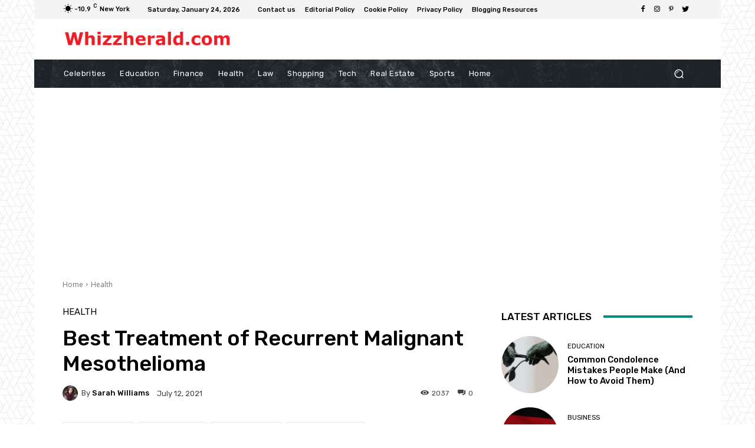

--- FILE ---
content_type: text/html; charset=utf-8
request_url: https://www.google.com/recaptcha/api2/aframe
body_size: 268
content:
<!DOCTYPE HTML><html><head><meta http-equiv="content-type" content="text/html; charset=UTF-8"></head><body><script nonce="dXqGeDBfE4a6B77ky6aE3Q">/** Anti-fraud and anti-abuse applications only. See google.com/recaptcha */ try{var clients={'sodar':'https://pagead2.googlesyndication.com/pagead/sodar?'};window.addEventListener("message",function(a){try{if(a.source===window.parent){var b=JSON.parse(a.data);var c=clients[b['id']];if(c){var d=document.createElement('img');d.src=c+b['params']+'&rc='+(localStorage.getItem("rc::a")?sessionStorage.getItem("rc::b"):"");window.document.body.appendChild(d);sessionStorage.setItem("rc::e",parseInt(sessionStorage.getItem("rc::e")||0)+1);localStorage.setItem("rc::h",'1769272585696');}}}catch(b){}});window.parent.postMessage("_grecaptcha_ready", "*");}catch(b){}</script></body></html>